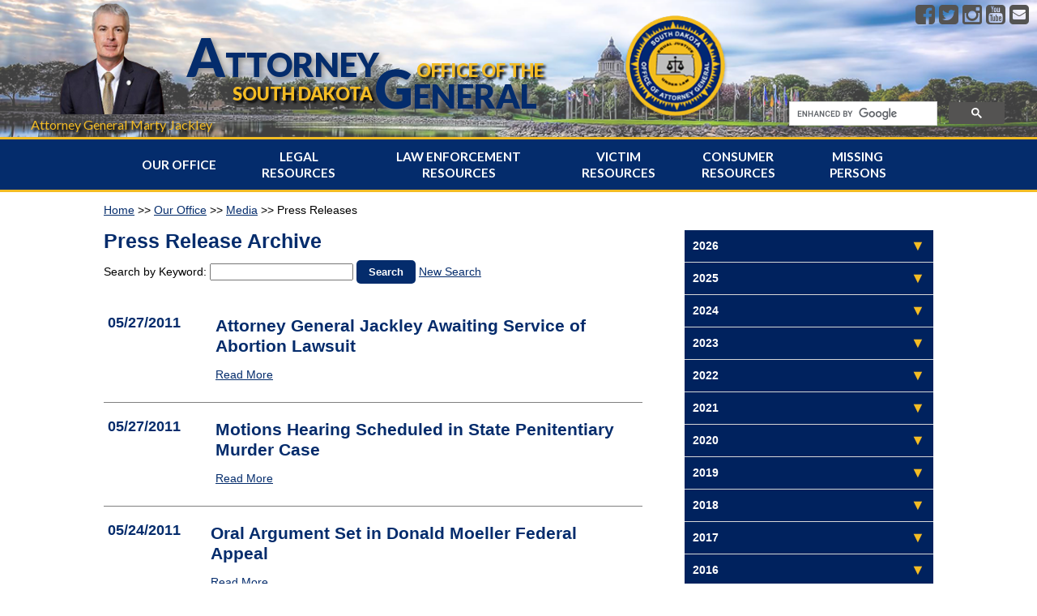

--- FILE ---
content_type: text/html; charset=utf-8
request_url: https://atg.sd.gov/OurOffice/Media/pressreleasearchive.aspx?year=2011&month=5
body_size: 99810
content:

<!DOCTYPE html>
<html lang="en">
<head>
<meta http-equiv="x-ua-compatible" content="IE=edge">

<!--[if IE]>
  <script src="http://html5shiv.googlecode.com/svn/trunk/html5.js"></script>
<![endif]-->

<meta name="viewport" content="width=device-width, initial-scale=1">

<script>
  (function(i,s,o,g,r,a,m){i['GoogleAnalyticsObject']=r;i[r]=i[r]||function(){
  (i[r].q=i[r].q||[]).push(arguments)},i[r].l=1*new Date();a=s.createElement(o),
  m=s.getElementsByTagName(o)[0];a.async=1;a.src=g;m.parentNode.insertBefore(a,m)
  })(window,document,'script','https://www.google-analytics.com/analytics.js','ga');

  ga('create', 'UA-79366862-1', 'auto');
  ga('send', 'pageview');

</script>

<meta http-equiv="pragma" CONTENT="no-cache">
<meta HTTP-equiv="cache-control" CONTENT="no-cache,no-store">

<link rel="icon" type="image/png" href="/img/favicon.png" />
<script src="/inc/scripts/jquery-1.11.3.min.js" type="text/javascript"></script>
<script src="//code.jquery.com/ui/1.11.4/jquery-ui.js"></script>
<script src="/inc/scripts/jquery.mask.min.js" type="text/javascript"></script>
<link rel="stylesheet" href="//code.jquery.com/ui/1.12.1/themes/base/jquery-ui.css">

<script language="javascript">

    if (top.frames.length != 0)
        top.location = self.document.location;

</script>
<meta charset="utf-8" />
    <script>
  (function() {
    var cx = '012382400048732927914:2b3gl3i78k0';
    var gcse = document.createElement('script');
    gcse.type = 'text/javascript';
    gcse.async = true;
    gcse.src = (document.location.protocol == 'https:' ? 'https:' : 'http:') +
        '//cse.google.com/cse.js?cx=' + cx;
    var s = document.getElementsByTagName('script')[0];
    s.parentNode.insertBefore(gcse, s);
  })();
</script>

<!-- BEGIN LivePerson Monitor. --> 
<script type="text/javascript">window.lpTag = window.lpTag || {}, "undefined" == typeof window.lpTag._tagCount ? (window.lpTag = { site: '13646062' || "", section: lpTag.section || "", tagletSection: lpTag.tagletSection || null, autoStart: lpTag.autoStart !== !1, ovr: lpTag.ovr || {}, _v: "1.7.0", _tagCount: 1, protocol: "https:", events: { bind: function (t, e, i) { lpTag.defer(function () { lpTag.events.bind(t, e, i) }, 0) }, trigger: function (t, e, i) { lpTag.defer(function () { lpTag.events.trigger(t, e, i) }, 1) } }, defer: function (t, e) { 0 == e ? (this._defB = this._defB || [], this._defB.push(t)) : 1 == e ? (this._defT = this._defT || [], this._defT.push(t)) : (this._defL = this._defL || [], this._defL.push(t)) }, load: function (t, e, i) { var n = this; setTimeout(function () { n._load(t, e, i) }, 0) }, _load: function (t, e, i) { var n = t; t || (n = this.protocol + "//" + (this.ovr && this.ovr.domain ? this.ovr.domain : "lptag.liveperson.net") + "/tag/tag.js?site=" + this.site); var a = document.createElement("script"); a.setAttribute("charset", e ? e : "UTF-8"), i && a.setAttribute("id", i), a.setAttribute("src", n), document.getElementsByTagName("head").item(0).appendChild(a) }, init: function () { this._timing = this._timing || {}, this._timing.start = (new Date).getTime(); var t = this; window.attachEvent ? window.attachEvent("onload", function () { t._domReady("domReady") }) : (window.addEventListener("DOMContentLoaded", function () { t._domReady("contReady") }, !1), window.addEventListener("load", function () { t._domReady("domReady") }, !1)), "undefined" == typeof window._lptStop && this.load() }, start: function () { this.autoStart = !0 }, _domReady: function (t) { this.isDom || (this.isDom = !0, this.events.trigger("LPT", "DOM_READY", { t: t })), this._timing[t] = (new Date).getTime() }, vars: lpTag.vars || [], dbs: lpTag.dbs || [], ctn: lpTag.ctn || [], sdes: lpTag.sdes || [], ev: lpTag.ev || [] }, lpTag.init()) : window.lpTag._tagCount += 1;</script> 
<!-- END LivePerson Monitor. --> 

<script src="/inc/scripts/modernizr.custom.min.js"></script>
 <link rel="stylesheet" href="https://maxcdn.bootstrapcdn.com/font-awesome/4.5.0/css/font-awesome.min.css"/>  

    <link rel="stylesheet" href="/inc/styles/styles.css" type="text/css" />

<script>
    $(document).ready(function(){
        $('.date').mask('00/00/0000');
        $('.phoneNum').mask('(000) 000-0000');
    });
</script>

<script>
    //Mobile Toggle
    $(document).ready(function () {
        $("#submenu").click(function () {
            $("#submenu,#sidemenu").toggleClass("open");
        });
    });
</script>

<script>
    $(document).ready(function () {
        $('.date').datepicker();
    })
</script>

<script>
    //FAQ Toggle
    $(function () {
        $("#accordion").accordion({ collapsible: true, autoHeight: false, navigation: true, heightStyle: "content" });
    });
  </script>


<style>
    header {
        max-height: 200px;
    }
    header #ag {
        margin-top: 0;
        margin-bottom: 10px;
    }
    header #ag img {
        margin-left: 65px;
    }
    header #ag p {
        margin: 0;
        color: #f4bc24;
        font-size: 1.25em;
        text-shadow: 3px 3px 3px #000;
        width: 300px;
    }
    @media screen and (max-width: 1300px) {
        header #ag img {
            margin-left: 30px;
        }
        header #ag p {
            font-size: 1.15em;
            width: 300px;
        }
    }

    @media screen and (min-width: 768px) and (max-width: 1024px) {
        header #ag {
            margin-bottom: 0;
        }
        header #ag img {
            margin-left: 30px;
        }
        header #ag p {
            display: none;
        }
    }
</style>


    <title>South Dakota Attorney General</title>  

</head>
<body>
    <section id="main">
   <header>
       
       <article id="sm">
           <a href="https://www.facebook.com/SDATG/" class="fa fa-facebook-square" target="_blank"></a> 
           <a href="https://twitter.com/SDAttorneyGen" class="fa fa-twitter-square" target="_blank"></a> 
           <a href="https://www.instagram.com/agjasonravnsborg/" class="fa fa-instagram" target="_blank"></a> 
           <a href="https://www.youtube.com/user/SDAttorneyGeneral" class="fa fa-youtube-square" target="_blank"></a> 
           <a href="/contact.aspx" class="fa fa-envelope-square"></a> 

       </article>
    <article id="livehelp">

		<div id="LP_DIV_1444027343250"></div>
		
			

    </article>
       <article id="ag">
           <img src="/img/atg.png" alt="Attorney General Headshot" />
           <p>Attorney General Marty Jackley</p>
       </article>
       <article id="logo"><a href="/">
            <span class="big att"><span class="letter">A</span>TTORNEY</span>
           <span class="small off">OFFICE OF THE</span>
           <br />
           <span class="small sd">SOUTH DAKOTA</span>
           <span class="big gen"><span class="letter">G</span>ENERAL</span></a>
       </article>
       <article id="seal">
           <img src="/img/seal.png" alt="Attorney General Seal" />
       </article>
       <article id="search"><gcse:search></gcse:search></article>
       <article id="menu" class="dl-trigger"><i class="fa fa-bars"></i><br />MENU</article>
   </header><nav id="dl-menu" class="dl-menuwrapper">

    <ul class="dl-menu">
        <li><a href="#">Our Office</a>
            <ul class="dl-submenu">
                <li><a href="#">Department Links</a>
                    <ul class="dl-submenu">
                        <li><a href="/OurOffice/Departments/appellate.aspx">Appellate</a></li>
                        <li><a href="/OurOffice/Departments/civil.aspx">Civil</a></li>
                        <li><a href="/OurOffice/Departments/criminal.aspx">Criminal</a></li>
                        <li><a target="_blank" href="https://consumer.sd.gov">Consumer Protection</a></li>
                        <li><a href="/OurOffice/Departments/MFCU/default.aspx">Medicaid FANS</a></li>
                        <li><a href="#">Division of Criminal Investigation</a>
                            <ul class="dl-submenu">
                                <li><a href="/LawEnforcement/Training/default.aspx">LET</a></li>
                                <li><a href="/LawEnforcement/Forensics/default.aspx">Forensic Lab</a></li>
                                <li><a href="/OurOffice/Departments/DCI/SAC/default.aspx">SAC</a></li>
                                <li><a href="/LawEnforcement/Identification/default.aspx">ID</a></li>
                                <li><a href="/OurOffice/Departments/DCI/intel.aspx">Intel</a></li>
                                <li><a href="/OurOffice/Departments/DCI/UnresolvedCases.aspx">SD Unresolved Cases</a></li>
                            </ul>
                        </li>
                    </ul>
                </li>
                <li><a href="/OurOffice/employmentopportunities.aspx">Employment Opportunities</a></li>
                <li><a href="/OurOffice/JohnJusticeProgram.aspx">John R Justice Program </a></li>
                <li><a href="/OurOffice/bio.aspx">Attorney General Marty Jackley Biography</a></li>
                <li><a href="/OurOffice/chiefbio.aspx">Chief Deputy Brent Kempema Biography</a></li>
                
                <li><a href="#">Media</a>
                    <ul class="dl-submenu">
                        <li><a href="/OurOffice/Media/pressreleases.aspx">Press Releases</a></li>
                        <li><a href="/OurOffice/Media/Publications/default.aspx">Publications</a></li>
                    </ul>
                </li>
                <li><a href="/OurOffice/OfficialOpinions/default.aspx">Official Opinions</a></li>
                <li><a href="/OurOffice/rfp.aspx">Request for Proposals</a></li>
                <li><a href="https://www.sd.gov/cs?id=criminal_justice_directory" target="_blank">Criminal Justice Directory</a></li>
                <li><a href="/LawEnforcement/technologycontacts.aspx">Technology Contacts</a></li>
                <li><a href="/OurOffice/Departments/DCI/DCIHistory.aspx">DCI History</a></li>
            </ul>
        </li>
        <li><a href="#">Legal Resources</a>
            <ul class="dl-submenu">
                <li><a href="/OurOffice/OfficialOpinions/default.aspx">Official Opinions</a></li>
                <li><a href="/Legal/OpenGovernment/default.aspx">Open Government</a></li>
                <li><a href="/Legal/governmentaccountabilityboard.aspx">Government Accountability Board</a></li>
                <li><a href="/Legal/OpenGovernment/authorityboardcommission.aspx">State Authorities/Boards/Commissions</a></li>
                <li><a href="/legal/DUI247/default.aspx">24/7 Sobriety Program</a></li>
                <li><a href="/Legal/ballotexplanations.aspx">Draft Ballot Explanation</a></li>
                <li><a target="_blank" href="http://sor.sd.gov/">Sex Offender Registry</a></li>
                <li><a target="_blank" href="https://sdsos.gov/general-services/concealed-pistol-permits/cc-default.aspx">Secretary of State Concealed Weapon Information</a></li>
                <li><a target="_blank" href="http://sdlegislature.gov/">Legislative Research Council</a></li>
                <li><a target="_blank" href="http://sdlegislature.gov/Statutes/Codified_Laws/default.aspx">SDCL</a></li>
                <li><a target="_blank" href="http://statebarofsouthdakota.com/">SD State Bar</a></li>
                <li><a target="_blank" href="http://www.justice.gov/usao-sd">US Attorney Office</a></li>
                <li><a href="https://www.sd.gov/cs?id=criminal_justice_directory" target="_blank">Criminal Justice Directory</a></li>
            </ul>
        </li>
        <li><a href="#">Law Enforcement Resources</a>
            <ul class="dl-submenu">
                <li><a href="/LawEnforcement/DrugAssetCivilForfeiture/default.aspx">Drug Asset Civil Forfeiture</a></li>
                <li><a href="/OurOffice/Departments/DCI/home.aspx">Division of Criminal Investigation</a></li>
                <li><a href="https://missingpersons.sd.gov/" target="_blank" rel="noreferrer noopener">Missing Person</a></li>
                <li><a href="/LawEnforcement/Training/calendar.aspx">Law Enforcement Training Calendar</a></li>
                <li><a href="/OurOffice/Departments/DCI/SAC/default.aspx">Statistical Analysis Center (SAC)</a>
                    <ul class="dl-submenu">
                        <li><a href="https://www.sd.gov/cs?id=criminal_justice_directory" target="_blank">Criminal Justice Directory</a></li>
                        <li><a href="https://sdcrime.nibrs.com/CrimePublication/CrimePublicationReports" target="_blank">Crime in South Dakota publications</a></li>
                        <li><a href="/OurOffice/Departments/DCI/SAC/PoliceManagementStudy.aspx">Police Management Study publications</a></li>
                        <li><a href="/OurOffice/Departments/DCI/SAC/SheriffManagementStudy.aspx">Sheriff Management Study publications</a></li>
                        <li><a href="https://sdcrime.nibrs.com/Home/Index" target="_blank">NIBRS</a></li>
                        <li><a href="/OurOffice/Departments/DCI/SAC/MurderedIndigenousPersons.aspx">Murdered Indigenous Persons on Indian Country</a></li>
                    </ul>
                </li>
                <li><a href="/LawEnforcement/Training/default.aspx">Law Enforcement Training</a></li>
                <li><a href="/LawEnforcement/Training/schoolsentinel.aspx">School Sentinel Training</a></li>
                <li><a href="/LawEnforcement/Training/Certification/911telecommunicator.aspx">Telecommunicator Training</a></li>
                <li><a href="/LawEnforcement/Forensics/default.aspx">Forensic Lab</a></li>
                <li><a href="/LawEnforcement/Identification/backgroundcheckrequirements.aspx">Fingerprint Background Checks</a></li>
                <li><a href="/LawEnforcement/Identification/default.aspx">Identification Section</a>
                    <ul class="dl-submenu">
                        <li><a href="/LawEnforcement/Identification/backgroundcheckrequirements.aspx">Background Checks</a></li>
                    </ul>
                </li>
                <li><a href="/LawEnforcement/training/commission.aspx">Law Enforcement Standards and Training Commission</a></li>
                <li><a target="_blank" href="https://sdsos.gov/general-services/concealed-pistol-permits/cc-default.aspx">Secretary of State Concealed Weapon Information</a></li>
                <li><a href="/LawEnforcement/technologycontacts.aspx">Technology Contacts</a></li>
                <li><a href="/LawEnforcement/heroeswellnessgrant.aspx ">Heroes Wellness Grant</a></li>
                <li><a target="_blank" href="http://sor.sd.gov/">Sex Offender Registry</a></li>
                <li><a target="_blank" href="https://atglaserfiche.sd.gov/Forms/HumanTraffickingReporting">Human Trafficking Reporting Form</a></li>
            </ul>
        </li>
        <li><a href="#">Victim Resources</a>
            <ul class="dl-submenu">
                <li><a href="/victim/crimevictimservices/default.aspx">Crime Victim Services</a></li>
                <li><a href="/victim/MDT/default.aspx">Interagency Multidisciplinary Teams</a></li>
                <li><a href="/LawEnforcement/missingpersons/default.aspx">Missing Persons</a></li>
                <li><a href="/victim/marsyslaw.aspx">Marsy's Law</a></li>
                <li><a href="/victim/savin/default.aspx">SAVIN</a></li>
                <li><a href="/victim/seniors/default.aspx">Senior Citizens Resources</a></li>
                <li><a target="_blank" href="https://dps.sd.gov/victims-services/crime-victims-compensation">Victim Compensation Link</a></li>
                <li><a target="_blank" href="http://sdlegislature.gov/Statutes/Codified_Laws/DisplayStatute.aspx?Statute=23A-28C&Type=Statute">Victim Bill of Rights</a></li>
                <li><a href="https://www.sd.gov/cs?id=criminal_justice_directory" target="_blank">Criminal Justice Directory</a></li>
                <li><a href="/OurOffice/Departments/DCI/UnresolvedCases.aspx">SD Unresolved Cases</a></li>
            </ul>
        </li>
        <li><a href="#">Consumer Resources</a>
            <ul class="dl-submenu">
                <li><a target="_blank" href="https://consumer.sd.gov">Consumer Protection</a>
                    <ul class="dl-submenu">
                        <li><a target="_blank" href="https://consumer.sd.gov/complaintform.aspx">Consumer Complaint Form</a></li>
                    </ul>
                </li>
                <li><a href="/OurOffice/Departments/MFCU/default.aspx">Medicaid FANS</a>
                    <ul class="dl-submenu">
                        <li><a href="/OurOffice/Departments/MFCU/complaintform.aspx">Complaint Form</a></li>
                    </ul>
                </li>
                <li><a target="_blank" href="https://consumer.sd.gov/resources.aspx">Senior Citizens Resources</a>
                    <ul class="dl-submenu">
                        <li><a target="_blank" href="https://consumer.sd.gov/docs/SeniorHandbook.pdf">Senior Handbook</a></li>
                    </ul>
                </li>
                <li><a target="_blank" href="#">Insurance Fraud Prevention Unit</a>
                    <ul class="dl-submenu">
                        <li><a target="_blank" href="https://atglaserfiche.sd.gov/Forms/SuspectedFraudulentClaimReport">Suspected Fraudulent Claim Report</a></li>
                        <li><a target="_blank" href="https://atglaserfiche.sd.gov/Forms/InsuranceFraudComplaint">Insurance Fraud Consumer Complaint Form</a></li>
                    </ul>
                </li>
            </ul>
        </li>
        
        <li><a href="#">Missing Persons</a>
            <ul class="dl-submenu">
                <li><a href="https://missingpersons.sd.gov/" target="_blank" rel="noreferrer noopener">Missing Person Website</a></li>
                <li><a href="https://atglaserfiche.sd.gov/Forms/MMIPReporting" target="_blank" rel="noreferrer noopener">MMIP Reporting</a></li>
            </ul>
        </li>

    </ul>
</nav>

        <section id="content">
           <div id="breadcrumb"><a href="/">Home</a> >> <a href="/OurOffice/">Our Office</a> >> <a href="/OurOffice/Media/default.aspx">Media</a> >> Press Releases</div>
            <article class="cke_focus" id="maincontent" style="position: relative;" >
                
                <div id="sidemenu" style="position: relative;" >
                    <span id="lbl_Archive"><ul><li class='y2026'><a href='pressreleasearchive.aspx?year=2026'>2026</a><ul><li class='y2026'><a href='pressreleasearchive.aspx?year=2026&month=2'>February</a></li><li class='y2026'><a href='pressreleasearchive.aspx?year=2026&month=1'>January</a></li></ul></li><li class='y2025'><a href='pressreleasearchive.aspx?year=2025'>2025</a><ul><li class='y2025'><a href='pressreleasearchive.aspx?year=2025&month=12'>December</a></li><li class='y2025'><a href='pressreleasearchive.aspx?year=2025&month=11'>November</a></li><li class='y2025'><a href='pressreleasearchive.aspx?year=2025&month=10'>October</a></li><li class='y2025'><a href='pressreleasearchive.aspx?year=2025&month=9'>September</a></li><li class='y2025'><a href='pressreleasearchive.aspx?year=2025&month=8'>August</a></li><li class='y2025'><a href='pressreleasearchive.aspx?year=2025&month=7'>July</a></li><li class='y2025'><a href='pressreleasearchive.aspx?year=2025&month=6'>June</a></li><li class='y2025'><a href='pressreleasearchive.aspx?year=2025&month=5'>May</a></li><li class='y2025'><a href='pressreleasearchive.aspx?year=2025&month=4'>April</a></li><li class='y2025'><a href='pressreleasearchive.aspx?year=2025&month=3'>March</a></li><li class='y2025'><a href='pressreleasearchive.aspx?year=2025&month=2'>February</a></li><li class='y2025'><a href='pressreleasearchive.aspx?year=2025&month=1'>January</a></li></ul></li><li class='y2024'><a href='pressreleasearchive.aspx?year=2024'>2024</a><ul><li class='y2024'><a href='pressreleasearchive.aspx?year=2024&month=12'>December</a></li><li class='y2024'><a href='pressreleasearchive.aspx?year=2024&month=11'>November</a></li><li class='y2024'><a href='pressreleasearchive.aspx?year=2024&month=10'>October</a></li><li class='y2024'><a href='pressreleasearchive.aspx?year=2024&month=9'>September</a></li><li class='y2024'><a href='pressreleasearchive.aspx?year=2024&month=8'>August</a></li><li class='y2024'><a href='pressreleasearchive.aspx?year=2024&month=7'>July</a></li><li class='y2024'><a href='pressreleasearchive.aspx?year=2024&month=6'>June</a></li><li class='y2024'><a href='pressreleasearchive.aspx?year=2024&month=5'>May</a></li><li class='y2024'><a href='pressreleasearchive.aspx?year=2024&month=4'>April</a></li><li class='y2024'><a href='pressreleasearchive.aspx?year=2024&month=3'>March</a></li><li class='y2024'><a href='pressreleasearchive.aspx?year=2024&month=2'>February</a></li><li class='y2024'><a href='pressreleasearchive.aspx?year=2024&month=1'>January</a></li></ul></li><li class='y2023'><a href='pressreleasearchive.aspx?year=2023'>2023</a><ul><li class='y2023'><a href='pressreleasearchive.aspx?year=2023&month=12'>December</a></li><li class='y2023'><a href='pressreleasearchive.aspx?year=2023&month=11'>November</a></li><li class='y2023'><a href='pressreleasearchive.aspx?year=2023&month=10'>October</a></li><li class='y2023'><a href='pressreleasearchive.aspx?year=2023&month=9'>September</a></li><li class='y2023'><a href='pressreleasearchive.aspx?year=2023&month=8'>August</a></li><li class='y2023'><a href='pressreleasearchive.aspx?year=2023&month=7'>July</a></li><li class='y2023'><a href='pressreleasearchive.aspx?year=2023&month=6'>June</a></li><li class='y2023'><a href='pressreleasearchive.aspx?year=2023&month=5'>May</a></li><li class='y2023'><a href='pressreleasearchive.aspx?year=2023&month=4'>April</a></li><li class='y2023'><a href='pressreleasearchive.aspx?year=2023&month=3'>March</a></li><li class='y2023'><a href='pressreleasearchive.aspx?year=2023&month=2'>February</a></li><li class='y2023'><a href='pressreleasearchive.aspx?year=2023&month=1'>January</a></li></ul></li><li class='y2022'><a href='pressreleasearchive.aspx?year=2022'>2022</a><ul><li class='y2022'><a href='pressreleasearchive.aspx?year=2022&month=12'>December</a></li><li class='y2022'><a href='pressreleasearchive.aspx?year=2022&month=11'>November</a></li><li class='y2022'><a href='pressreleasearchive.aspx?year=2022&month=10'>October</a></li><li class='y2022'><a href='pressreleasearchive.aspx?year=2022&month=9'>September</a></li><li class='y2022'><a href='pressreleasearchive.aspx?year=2022&month=8'>August</a></li><li class='y2022'><a href='pressreleasearchive.aspx?year=2022&month=7'>July</a></li><li class='y2022'><a href='pressreleasearchive.aspx?year=2022&month=6'>June</a></li><li class='y2022'><a href='pressreleasearchive.aspx?year=2022&month=5'>May</a></li><li class='y2022'><a href='pressreleasearchive.aspx?year=2022&month=4'>April</a></li><li class='y2022'><a href='pressreleasearchive.aspx?year=2022&month=3'>March</a></li><li class='y2022'><a href='pressreleasearchive.aspx?year=2022&month=2'>February</a></li><li class='y2022'><a href='pressreleasearchive.aspx?year=2022&month=1'>January</a></li></ul></li><li class='y2021'><a href='pressreleasearchive.aspx?year=2021'>2021</a><ul><li class='y2021'><a href='pressreleasearchive.aspx?year=2021&month=12'>December</a></li><li class='y2021'><a href='pressreleasearchive.aspx?year=2021&month=11'>November</a></li><li class='y2021'><a href='pressreleasearchive.aspx?year=2021&month=10'>October</a></li><li class='y2021'><a href='pressreleasearchive.aspx?year=2021&month=9'>September</a></li><li class='y2021'><a href='pressreleasearchive.aspx?year=2021&month=8'>August</a></li><li class='y2021'><a href='pressreleasearchive.aspx?year=2021&month=7'>July</a></li><li class='y2021'><a href='pressreleasearchive.aspx?year=2021&month=6'>June</a></li><li class='y2021'><a href='pressreleasearchive.aspx?year=2021&month=5'>May</a></li><li class='y2021'><a href='pressreleasearchive.aspx?year=2021&month=4'>April</a></li><li class='y2021'><a href='pressreleasearchive.aspx?year=2021&month=3'>March</a></li><li class='y2021'><a href='pressreleasearchive.aspx?year=2021&month=2'>February</a></li><li class='y2021'><a href='pressreleasearchive.aspx?year=2021&month=1'>January</a></li></ul></li><li class='y2020'><a href='pressreleasearchive.aspx?year=2020'>2020</a><ul><li class='y2020'><a href='pressreleasearchive.aspx?year=2020&month=12'>December</a></li><li class='y2020'><a href='pressreleasearchive.aspx?year=2020&month=11'>November</a></li><li class='y2020'><a href='pressreleasearchive.aspx?year=2020&month=10'>October</a></li><li class='y2020'><a href='pressreleasearchive.aspx?year=2020&month=9'>September</a></li><li class='y2020'><a href='pressreleasearchive.aspx?year=2020&month=8'>August</a></li><li class='y2020'><a href='pressreleasearchive.aspx?year=2020&month=7'>July</a></li><li class='y2020'><a href='pressreleasearchive.aspx?year=2020&month=6'>June</a></li><li class='y2020'><a href='pressreleasearchive.aspx?year=2020&month=5'>May</a></li><li class='y2020'><a href='pressreleasearchive.aspx?year=2020&month=4'>April</a></li><li class='y2020'><a href='pressreleasearchive.aspx?year=2020&month=3'>March</a></li><li class='y2020'><a href='pressreleasearchive.aspx?year=2020&month=2'>February</a></li><li class='y2020'><a href='pressreleasearchive.aspx?year=2020&month=1'>January</a></li></ul></li><li class='y2019'><a href='pressreleasearchive.aspx?year=2019'>2019</a><ul><li class='y2019'><a href='pressreleasearchive.aspx?year=2019&month=12'>December</a></li><li class='y2019'><a href='pressreleasearchive.aspx?year=2019&month=11'>November</a></li><li class='y2019'><a href='pressreleasearchive.aspx?year=2019&month=10'>October</a></li><li class='y2019'><a href='pressreleasearchive.aspx?year=2019&month=9'>September</a></li><li class='y2019'><a href='pressreleasearchive.aspx?year=2019&month=8'>August</a></li><li class='y2019'><a href='pressreleasearchive.aspx?year=2019&month=7'>July</a></li><li class='y2019'><a href='pressreleasearchive.aspx?year=2019&month=6'>June</a></li><li class='y2019'><a href='pressreleasearchive.aspx?year=2019&month=5'>May</a></li><li class='y2019'><a href='pressreleasearchive.aspx?year=2019&month=4'>April</a></li><li class='y2019'><a href='pressreleasearchive.aspx?year=2019&month=3'>March</a></li><li class='y2019'><a href='pressreleasearchive.aspx?year=2019&month=2'>February</a></li><li class='y2019'><a href='pressreleasearchive.aspx?year=2019&month=1'>January</a></li></ul></li><li class='y2018'><a href='pressreleasearchive.aspx?year=2018'>2018</a><ul><li class='y2018'><a href='pressreleasearchive.aspx?year=2018&month=12'>December</a></li><li class='y2018'><a href='pressreleasearchive.aspx?year=2018&month=11'>November</a></li><li class='y2018'><a href='pressreleasearchive.aspx?year=2018&month=10'>October</a></li><li class='y2018'><a href='pressreleasearchive.aspx?year=2018&month=9'>September</a></li><li class='y2018'><a href='pressreleasearchive.aspx?year=2018&month=8'>August</a></li><li class='y2018'><a href='pressreleasearchive.aspx?year=2018&month=7'>July</a></li><li class='y2018'><a href='pressreleasearchive.aspx?year=2018&month=6'>June</a></li><li class='y2018'><a href='pressreleasearchive.aspx?year=2018&month=5'>May</a></li><li class='y2018'><a href='pressreleasearchive.aspx?year=2018&month=4'>April</a></li><li class='y2018'><a href='pressreleasearchive.aspx?year=2018&month=3'>March</a></li><li class='y2018'><a href='pressreleasearchive.aspx?year=2018&month=2'>February</a></li><li class='y2018'><a href='pressreleasearchive.aspx?year=2018&month=1'>January</a></li></ul></li><li class='y2017'><a href='pressreleasearchive.aspx?year=2017'>2017</a><ul><li class='y2017'><a href='pressreleasearchive.aspx?year=2017&month=12'>December</a></li><li class='y2017'><a href='pressreleasearchive.aspx?year=2017&month=11'>November</a></li><li class='y2017'><a href='pressreleasearchive.aspx?year=2017&month=10'>October</a></li><li class='y2017'><a href='pressreleasearchive.aspx?year=2017&month=9'>September</a></li><li class='y2017'><a href='pressreleasearchive.aspx?year=2017&month=8'>August</a></li><li class='y2017'><a href='pressreleasearchive.aspx?year=2017&month=7'>July</a></li><li class='y2017'><a href='pressreleasearchive.aspx?year=2017&month=6'>June</a></li><li class='y2017'><a href='pressreleasearchive.aspx?year=2017&month=5'>May</a></li><li class='y2017'><a href='pressreleasearchive.aspx?year=2017&month=4'>April</a></li><li class='y2017'><a href='pressreleasearchive.aspx?year=2017&month=3'>March</a></li><li class='y2017'><a href='pressreleasearchive.aspx?year=2017&month=2'>February</a></li><li class='y2017'><a href='pressreleasearchive.aspx?year=2017&month=1'>January</a></li></ul></li><li class='y2016'><a href='pressreleasearchive.aspx?year=2016'>2016</a><ul><li class='y2016'><a href='pressreleasearchive.aspx?year=2016&month=12'>December</a></li><li class='y2016'><a href='pressreleasearchive.aspx?year=2016&month=11'>November</a></li><li class='y2016'><a href='pressreleasearchive.aspx?year=2016&month=10'>October</a></li><li class='y2016'><a href='pressreleasearchive.aspx?year=2016&month=9'>September</a></li><li class='y2016'><a href='pressreleasearchive.aspx?year=2016&month=8'>August</a></li><li class='y2016'><a href='pressreleasearchive.aspx?year=2016&month=7'>July</a></li><li class='y2016'><a href='pressreleasearchive.aspx?year=2016&month=6'>June</a></li><li class='y2016'><a href='pressreleasearchive.aspx?year=2016&month=5'>May</a></li><li class='y2016'><a href='pressreleasearchive.aspx?year=2016&month=4'>April</a></li><li class='y2016'><a href='pressreleasearchive.aspx?year=2016&month=3'>March</a></li><li class='y2016'><a href='pressreleasearchive.aspx?year=2016&month=2'>February</a></li><li class='y2016'><a href='pressreleasearchive.aspx?year=2016&month=1'>January</a></li></ul></li><li class='y2015'><a href='pressreleasearchive.aspx?year=2015'>2015</a><ul><li class='y2015'><a href='pressreleasearchive.aspx?year=2015&month=12'>December</a></li><li class='y2015'><a href='pressreleasearchive.aspx?year=2015&month=11'>November</a></li><li class='y2015'><a href='pressreleasearchive.aspx?year=2015&month=10'>October</a></li><li class='y2015'><a href='pressreleasearchive.aspx?year=2015&month=9'>September</a></li><li class='y2015'><a href='pressreleasearchive.aspx?year=2015&month=8'>August</a></li><li class='y2015'><a href='pressreleasearchive.aspx?year=2015&month=7'>July</a></li><li class='y2015'><a href='pressreleasearchive.aspx?year=2015&month=6'>June</a></li><li class='y2015'><a href='pressreleasearchive.aspx?year=2015&month=5'>May</a></li><li class='y2015'><a href='pressreleasearchive.aspx?year=2015&month=4'>April</a></li><li class='y2015'><a href='pressreleasearchive.aspx?year=2015&month=3'>March</a></li><li class='y2015'><a href='pressreleasearchive.aspx?year=2015&month=2'>February</a></li><li class='y2015'><a href='pressreleasearchive.aspx?year=2015&month=1'>January</a></li></ul></li><li class='y2014'><a href='pressreleasearchive.aspx?year=2014'>2014</a><ul><li class='y2014'><a href='pressreleasearchive.aspx?year=2014&month=12'>December</a></li><li class='y2014'><a href='pressreleasearchive.aspx?year=2014&month=11'>November</a></li><li class='y2014'><a href='pressreleasearchive.aspx?year=2014&month=10'>October</a></li><li class='y2014'><a href='pressreleasearchive.aspx?year=2014&month=9'>September</a></li><li class='y2014'><a href='pressreleasearchive.aspx?year=2014&month=8'>August</a></li><li class='y2014'><a href='pressreleasearchive.aspx?year=2014&month=7'>July</a></li><li class='y2014'><a href='pressreleasearchive.aspx?year=2014&month=6'>June</a></li><li class='y2014'><a href='pressreleasearchive.aspx?year=2014&month=5'>May</a></li><li class='y2014'><a href='pressreleasearchive.aspx?year=2014&month=4'>April</a></li><li class='y2014'><a href='pressreleasearchive.aspx?year=2014&month=3'>March</a></li><li class='y2014'><a href='pressreleasearchive.aspx?year=2014&month=2'>February</a></li><li class='y2014'><a href='pressreleasearchive.aspx?year=2014&month=1'>January</a></li></ul></li><li class='y2013'><a href='pressreleasearchive.aspx?year=2013'>2013</a><ul><li class='y2013'><a href='pressreleasearchive.aspx?year=2013&month=12'>December</a></li><li class='y2013'><a href='pressreleasearchive.aspx?year=2013&month=11'>November</a></li><li class='y2013'><a href='pressreleasearchive.aspx?year=2013&month=10'>October</a></li><li class='y2013'><a href='pressreleasearchive.aspx?year=2013&month=9'>September</a></li><li class='y2013'><a href='pressreleasearchive.aspx?year=2013&month=8'>August</a></li><li class='y2013'><a href='pressreleasearchive.aspx?year=2013&month=7'>July</a></li><li class='y2013'><a href='pressreleasearchive.aspx?year=2013&month=6'>June</a></li><li class='y2013'><a href='pressreleasearchive.aspx?year=2013&month=5'>May</a></li><li class='y2013'><a href='pressreleasearchive.aspx?year=2013&month=4'>April</a></li><li class='y2013'><a href='pressreleasearchive.aspx?year=2013&month=3'>March</a></li><li class='y2013'><a href='pressreleasearchive.aspx?year=2013&month=2'>February</a></li><li class='y2013'><a href='pressreleasearchive.aspx?year=2013&month=1'>January</a></li></ul></li><li class='y2012'><a href='pressreleasearchive.aspx?year=2012'>2012</a><ul><li class='y2012'><a href='pressreleasearchive.aspx?year=2012&month=12'>December</a></li><li class='y2012'><a href='pressreleasearchive.aspx?year=2012&month=11'>November</a></li><li class='y2012'><a href='pressreleasearchive.aspx?year=2012&month=10'>October</a></li><li class='y2012'><a href='pressreleasearchive.aspx?year=2012&month=9'>September</a></li><li class='y2012'><a href='pressreleasearchive.aspx?year=2012&month=8'>August</a></li><li class='y2012'><a href='pressreleasearchive.aspx?year=2012&month=7'>July</a></li><li class='y2012'><a href='pressreleasearchive.aspx?year=2012&month=6'>June</a></li><li class='y2012'><a href='pressreleasearchive.aspx?year=2012&month=5'>May</a></li><li class='y2012'><a href='pressreleasearchive.aspx?year=2012&month=4'>April</a></li><li class='y2012'><a href='pressreleasearchive.aspx?year=2012&month=3'>March</a></li><li class='y2012'><a href='pressreleasearchive.aspx?year=2012&month=2'>February</a></li><li class='y2012'><a href='pressreleasearchive.aspx?year=2012&month=1'>January</a></li></ul></li><li class='y2011'><a href='pressreleasearchive.aspx?year=2011'>2011</a><ul><li class='y2011'><a href='pressreleasearchive.aspx?year=2011&month=12'>December</a></li><li class='y2011'><a href='pressreleasearchive.aspx?year=2011&month=11'>November</a></li><li class='y2011'><a href='pressreleasearchive.aspx?year=2011&month=10'>October</a></li><li class='y2011'><a href='pressreleasearchive.aspx?year=2011&month=9'>September</a></li><li class='y2011'><a href='pressreleasearchive.aspx?year=2011&month=8'>August</a></li><li class='y2011'><a href='pressreleasearchive.aspx?year=2011&month=7'>July</a></li><li class='y2011'><a href='pressreleasearchive.aspx?year=2011&month=6'>June</a></li><li class='y2011'><a href='pressreleasearchive.aspx?year=2011&month=5'>May</a></li><li class='y2011'><a href='pressreleasearchive.aspx?year=2011&month=4'>April</a></li><li class='y2011'><a href='pressreleasearchive.aspx?year=2011&month=3'>March</a></li><li class='y2011'><a href='pressreleasearchive.aspx?year=2011&month=2'>February</a></li><li class='y2011'><a href='pressreleasearchive.aspx?year=2011&month=1'>January</a></li></ul></li><li class='y2010'><a href='pressreleasearchive.aspx?year=2010'>2010</a><ul><li class='y2010'><a href='pressreleasearchive.aspx?year=2010&month=12'>December</a></li><li class='y2010'><a href='pressreleasearchive.aspx?year=2010&month=11'>November</a></li><li class='y2010'><a href='pressreleasearchive.aspx?year=2010&month=10'>October</a></li><li class='y2010'><a href='pressreleasearchive.aspx?year=2010&month=9'>September</a></li><li class='y2010'><a href='pressreleasearchive.aspx?year=2010&month=8'>August</a></li><li class='y2010'><a href='pressreleasearchive.aspx?year=2010&month=7'>July</a></li><li class='y2010'><a href='pressreleasearchive.aspx?year=2010&month=6'>June</a></li><li class='y2010'><a href='pressreleasearchive.aspx?year=2010&month=5'>May</a></li><li class='y2010'><a href='pressreleasearchive.aspx?year=2010&month=4'>April</a></li><li class='y2010'><a href='pressreleasearchive.aspx?year=2010&month=3'>March</a></li><li class='y2010'><a href='pressreleasearchive.aspx?year=2010&month=2'>February</a></li><li class='y2010'><a href='pressreleasearchive.aspx?year=2010&month=1'>January</a></li></ul></li><li class='y2009'><a href='pressreleasearchive.aspx?year=2009'>2009</a><ul><li class='y2009'><a href='pressreleasearchive.aspx?year=2009&month=12'>December</a></li><li class='y2009'><a href='pressreleasearchive.aspx?year=2009&month=11'>November</a></li><li class='y2009'><a href='pressreleasearchive.aspx?year=2009&month=10'>October</a></li><li class='y2009'><a href='pressreleasearchive.aspx?year=2009&month=9'>September</a></li><li class='y2009'><a href='pressreleasearchive.aspx?year=2009&month=8'>August</a></li><li class='y2009'><a href='pressreleasearchive.aspx?year=2009&month=7'>July</a></li><li class='y2009'><a href='pressreleasearchive.aspx?year=2009&month=6'>June</a></li><li class='y2009'><a href='pressreleasearchive.aspx?year=2009&month=5'>May</a></li><li class='y2009'><a href='pressreleasearchive.aspx?year=2009&month=4'>April</a></li><li class='y2009'><a href='pressreleasearchive.aspx?year=2009&month=3'>March</a></li><li class='y2009'><a href='pressreleasearchive.aspx?year=2009&month=2'>February</a></li><li class='y2009'><a href='pressreleasearchive.aspx?year=2009&month=1'>January</a></li></ul></li><li class='y2008'><a href='pressreleasearchive.aspx?year=2008'>2008</a><ul><li class='y2008'><a href='pressreleasearchive.aspx?year=2008&month=12'>December</a></li><li class='y2008'><a href='pressreleasearchive.aspx?year=2008&month=11'>November</a></li><li class='y2008'><a href='pressreleasearchive.aspx?year=2008&month=10'>October</a></li><li class='y2008'><a href='pressreleasearchive.aspx?year=2008&month=9'>September</a></li><li class='y2008'><a href='pressreleasearchive.aspx?year=2008&month=8'>August</a></li><li class='y2008'><a href='pressreleasearchive.aspx?year=2008&month=7'>July</a></li><li class='y2008'><a href='pressreleasearchive.aspx?year=2008&month=6'>June</a></li><li class='y2008'><a href='pressreleasearchive.aspx?year=2008&month=5'>May</a></li><li class='y2008'><a href='pressreleasearchive.aspx?year=2008&month=4'>April</a></li><li class='y2008'><a href='pressreleasearchive.aspx?year=2008&month=3'>March</a></li><li class='y2008'><a href='pressreleasearchive.aspx?year=2008&month=2'>February</a></li><li class='y2008'><a href='pressreleasearchive.aspx?year=2008&month=1'>January</a></li></ul></li><li class='y2007'><a href='pressreleasearchive.aspx?year=2007'>2007</a><ul><li class='y2007'><a href='pressreleasearchive.aspx?year=2007&month=12'>December</a></li><li class='y2007'><a href='pressreleasearchive.aspx?year=2007&month=11'>November</a></li><li class='y2007'><a href='pressreleasearchive.aspx?year=2007&month=10'>October</a></li><li class='y2007'><a href='pressreleasearchive.aspx?year=2007&month=9'>September</a></li><li class='y2007'><a href='pressreleasearchive.aspx?year=2007&month=8'>August</a></li><li class='y2007'><a href='pressreleasearchive.aspx?year=2007&month=7'>July</a></li><li class='y2007'><a href='pressreleasearchive.aspx?year=2007&month=6'>June</a></li><li class='y2007'><a href='pressreleasearchive.aspx?year=2007&month=5'>May</a></li><li class='y2007'><a href='pressreleasearchive.aspx?year=2007&month=4'>April</a></li><li class='y2007'><a href='pressreleasearchive.aspx?year=2007&month=3'>March</a></li><li class='y2007'><a href='pressreleasearchive.aspx?year=2007&month=2'>February</a></li><li class='y2007'><a href='pressreleasearchive.aspx?year=2007&month=1'>January</a></li></ul></li><li class='y2006'><a href='pressreleasearchive.aspx?year=2006'>2006</a><ul><li class='y2006'><a href='pressreleasearchive.aspx?year=2006&month=12'>December</a></li><li class='y2006'><a href='pressreleasearchive.aspx?year=2006&month=11'>November</a></li><li class='y2006'><a href='pressreleasearchive.aspx?year=2006&month=10'>October</a></li><li class='y2006'><a href='pressreleasearchive.aspx?year=2006&month=9'>September</a></li><li class='y2006'><a href='pressreleasearchive.aspx?year=2006&month=8'>August</a></li><li class='y2006'><a href='pressreleasearchive.aspx?year=2006&month=7'>July</a></li><li class='y2006'><a href='pressreleasearchive.aspx?year=2006&month=6'>June</a></li><li class='y2006'><a href='pressreleasearchive.aspx?year=2006&month=5'>May</a></li><li class='y2006'><a href='pressreleasearchive.aspx?year=2006&month=4'>April</a></li><li class='y2006'><a href='pressreleasearchive.aspx?year=2006&month=3'>March</a></li><li class='y2006'><a href='pressreleasearchive.aspx?year=2006&month=2'>February</a></li><li class='y2006'><a href='pressreleasearchive.aspx?year=2006&month=1'>January</a></li></ul></li><li class='y2005'><a href='pressreleasearchive.aspx?year=2005'>2005</a><ul><li class='y2005'><a href='pressreleasearchive.aspx?year=2005&month=12'>December</a></li><li class='y2005'><a href='pressreleasearchive.aspx?year=2005&month=11'>November</a></li><li class='y2005'><a href='pressreleasearchive.aspx?year=2005&month=10'>October</a></li><li class='y2005'><a href='pressreleasearchive.aspx?year=2005&month=9'>September</a></li><li class='y2005'><a href='pressreleasearchive.aspx?year=2005&month=8'>August</a></li><li class='y2005'><a href='pressreleasearchive.aspx?year=2005&month=7'>July</a></li><li class='y2005'><a href='pressreleasearchive.aspx?year=2005&month=6'>June</a></li><li class='y2005'><a href='pressreleasearchive.aspx?year=2005&month=5'>May</a></li><li class='y2005'><a href='pressreleasearchive.aspx?year=2005&month=4'>April</a></li><li class='y2005'><a href='pressreleasearchive.aspx?year=2005&month=3'>March</a></li><li class='y2005'><a href='pressreleasearchive.aspx?year=2005&month=2'>February</a></li><li class='y2005'><a href='pressreleasearchive.aspx?year=2005&month=1'>January</a></li></ul></li><li class='y2004'><a href='pressreleasearchive.aspx?year=2004'>2004</a><ul><li class='y2004'><a href='pressreleasearchive.aspx?year=2004&month=12'>December</a></li><li class='y2004'><a href='pressreleasearchive.aspx?year=2004&month=11'>November</a></li><li class='y2004'><a href='pressreleasearchive.aspx?year=2004&month=10'>October</a></li><li class='y2004'><a href='pressreleasearchive.aspx?year=2004&month=9'>September</a></li><li class='y2004'><a href='pressreleasearchive.aspx?year=2004&month=8'>August</a></li><li class='y2004'><a href='pressreleasearchive.aspx?year=2004&month=7'>July</a></li><li class='y2004'><a href='pressreleasearchive.aspx?year=2004&month=6'>June</a></li><li class='y2004'><a href='pressreleasearchive.aspx?year=2004&month=5'>May</a></li><li class='y2004'><a href='pressreleasearchive.aspx?year=2004&month=4'>April</a></li><li class='y2004'><a href='pressreleasearchive.aspx?year=2004&month=3'>March</a></li><li class='y2004'><a href='pressreleasearchive.aspx?year=2004&month=2'>February</a></li><li class='y2004'><a href='pressreleasearchive.aspx?year=2004&month=1'>January</a></li></ul></li><li class='y2003'><a href='pressreleasearchive.aspx?year=2003'>2003</a><ul><li class='y2003'><a href='pressreleasearchive.aspx?year=2003&month=12'>December</a></li><li class='y2003'><a href='pressreleasearchive.aspx?year=2003&month=11'>November</a></li><li class='y2003'><a href='pressreleasearchive.aspx?year=2003&month=10'>October</a></li><li class='y2003'><a href='pressreleasearchive.aspx?year=2003&month=9'>September</a></li><li class='y2003'><a href='pressreleasearchive.aspx?year=2003&month=8'>August</a></li><li class='y2003'><a href='pressreleasearchive.aspx?year=2003&month=7'>July</a></li><li class='y2003'><a href='pressreleasearchive.aspx?year=2003&month=6'>June</a></li><li class='y2003'><a href='pressreleasearchive.aspx?year=2003&month=5'>May</a></li><li class='y2003'><a href='pressreleasearchive.aspx?year=2003&month=4'>April</a></li><li class='y2003'><a href='pressreleasearchive.aspx?year=2003&month=3'>March</a></li><li class='y2003'><a href='pressreleasearchive.aspx?year=2003&month=2'>February</a></li><li class='y2003'><a href='pressreleasearchive.aspx?year=2003&month=1'>January</a></li></ul></li><li class='y2002'><a href='pressreleasearchive.aspx?year=2002'>2002</a><ul><li class='y2002'><a href='pressreleasearchive.aspx?year=2002&month=12'>December</a></li><li class='y2002'><a href='pressreleasearchive.aspx?year=2002&month=11'>November</a></li><li class='y2002'><a href='pressreleasearchive.aspx?year=2002&month=10'>October</a></li><li class='y2002'><a href='pressreleasearchive.aspx?year=2002&month=9'>September</a></li><li class='y2002'><a href='pressreleasearchive.aspx?year=2002&month=8'>August</a></li><li class='y2002'><a href='pressreleasearchive.aspx?year=2002&month=7'>July</a></li><li class='y2002'><a href='pressreleasearchive.aspx?year=2002&month=6'>June</a></li><li class='y2002'><a href='pressreleasearchive.aspx?year=2002&month=5'>May</a></li><li class='y2002'><a href='pressreleasearchive.aspx?year=2002&month=4'>April</a></li><li class='y2002'><a href='pressreleasearchive.aspx?year=2002&month=3'>March</a></li><li class='y2002'><a href='pressreleasearchive.aspx?year=2002&month=2'>February</a></li><li class='y2002'><a href='pressreleasearchive.aspx?year=2002&month=1'>January</a></li></ul></li><li class='y2001'><a href='pressreleasearchive.aspx?year=2001'>2001</a><ul><li class='y2001'><a href='pressreleasearchive.aspx?year=2001&month=12'>December</a></li><li class='y2001'><a href='pressreleasearchive.aspx?year=2001&month=11'>November</a></li><li class='y2001'><a href='pressreleasearchive.aspx?year=2001&month=10'>October</a></li><li class='y2001'><a href='pressreleasearchive.aspx?year=2001&month=9'>September</a></li><li class='y2001'><a href='pressreleasearchive.aspx?year=2001&month=8'>August</a></li><li class='y2001'><a href='pressreleasearchive.aspx?year=2001&month=7'>July</a></li><li class='y2001'><a href='pressreleasearchive.aspx?year=2001&month=6'>June</a></li><li class='y2001'><a href='pressreleasearchive.aspx?year=2001&month=5'>May</a></li><li class='y2001'><a href='pressreleasearchive.aspx?year=2001&month=4'>April</a></li><li class='y2001'><a href='pressreleasearchive.aspx?year=2001&month=3'>March</a></li><li class='y2001'><a href='pressreleasearchive.aspx?year=2001&month=2'>February</a></li><li class='y2001'><a href='pressreleasearchive.aspx?year=2001&month=1'>January</a></li></ul></li><li class='y2000'><a href='pressreleasearchive.aspx?year=2000'>2000</a><ul><li class='y2000'><a href='pressreleasearchive.aspx?year=2000&month=12'>December</a></li><li class='y2000'><a href='pressreleasearchive.aspx?year=2000&month=11'>November</a></li><li class='y2000'><a href='pressreleasearchive.aspx?year=2000&month=10'>October</a></li><li class='y2000'><a href='pressreleasearchive.aspx?year=2000&month=9'>September</a></li><li class='y2000'><a href='pressreleasearchive.aspx?year=2000&month=8'>August</a></li><li class='y2000'><a href='pressreleasearchive.aspx?year=2000&month=7'>July</a></li><li class='y2000'><a href='pressreleasearchive.aspx?year=2000&month=6'>June</a></li><li class='y2000'><a href='pressreleasearchive.aspx?year=2000&month=5'>May</a></li><li class='y2000'><a href='pressreleasearchive.aspx?year=2000&month=4'>April</a></li><li class='y2000'><a href='pressreleasearchive.aspx?year=2000&month=3'>March</a></li><li class='y2000'><a href='pressreleasearchive.aspx?year=2000&month=2'>February</a></li><li class='y2000'><a href='pressreleasearchive.aspx?year=2000&month=1'>January</a></li></ul></li></ul></span>
                </div>

<article id="secondarycontent" >

<h1>Press Release Archive</h1>
    <form method="post" action="./pressreleasearchive.aspx?year=2011&amp;month=5" id="ctl00">
<div class="aspNetHidden">
<input type="hidden" name="__VIEWSTATE" id="__VIEWSTATE" value="/[base64]/[base64]/[base64]/[base64]/[base64]/[base64]/[base64]/[base64]/[base64]/[base64]/[base64]/[base64]/[base64]/[base64]/[base64]/[base64]/[base64]/[base64]/[base64]/[base64]/[base64]/[base64]/[base64]/[base64]/[base64]/[base64]/[base64]/[base64]/[base64]/[base64]/[base64]/[base64]/[base64]/[base64]/[base64]/[base64]/[base64]/[base64]/[base64]/[base64]/[base64]/[base64]/[base64]/[base64]/[base64]/[base64]/[base64]/[base64]/[base64]/[base64]/[base64]/[base64]/[base64]/[base64]/[base64]/[base64]/[base64]/[base64]/[base64]/[base64]/[base64]/[base64]/[base64]/[base64]/[base64]/[base64]/[base64]/[base64]/[base64]/[base64]/[base64]/[base64]/[base64]/[base64]/[base64]/[base64]/[base64]/[base64]/[base64]/[base64]/[base64]/[base64]/[base64]/[base64]/[base64]/[base64]/[base64]/[base64]/[base64]/[base64]/[base64]/[base64]/[base64]/[base64]/[base64]/[base64]/[base64]/[base64]/[base64]/[base64]/[base64]/[base64]/[base64]/[base64]/[base64]/[base64]/aWQ9Njk1Jz5SZWFkIE1vcmU8L2E+PC9wPjwvdGQ+PC90cj48dHI+PHRkIGNsYXNzPSdkYXRlJz4wNSAyMywgMjAxMTwvdGQ+PHRkPjxoMj48YSBocmVmPSdwcmVzc3JlbGVhc2VzZGV0YWlsLmFzcHg/[base64]/aWQ9NjkxJz5SZWFkIE1vcmU8L2E+PC9wPjwvdGQ+PC90cj48dHI+PHRkIGNsYXNzPSdkYXRlJz4wNSAxOSwgMjAxMTwvdGQ+PHRkPjxoMj48YSBocmVmPSdwcmVzc3JlbGVhc2VzZGV0YWlsLmFzcHg/[base64]/aWQ9Njg3Jz5SZWFkIE1vcmU8L2E+PC9wPjwvdGQ+PC90cj48dHI+PHRkIGNsYXNzPSdkYXRlJz4wNSAwNCwgMjAxMTwvdGQ+PHRkPjxoMj48YSBocmVmPSdwcmVzc3JlbGVhc2VzZGV0YWlsLmFzcHg/[base64]/SA==" />
</div>

<div class="aspNetHidden">

	<input type="hidden" name="__VIEWSTATEGENERATOR" id="__VIEWSTATEGENERATOR" value="B36E678E" />
	<input type="hidden" name="__EVENTVALIDATION" id="__EVENTVALIDATION" value="/wEdAAPaS2CE7S/Dr478HK42A2l8R3ESDsj5GbMGA4L/ctT1MrsCdCov+1FPMh8ojWXysH+WF78oZhyvLYJL0LxY86D5pcN2oQ==" />
</div>
    Search by Keyword: <input name="tb_Search" type="text" id="tb_Search" />  
        <input type="submit" name="btn_Search" value="Search" id="btn_Search" />
         <a href="pressreleases.aspx">New Search</a>
        <br />
    <br /><span id="lbl_Opinions"><table id='pressrelease'><tr><td class='date'>05 27, 2011</td><td><h2><a href='pressreleasesdetail.aspx?id=696'>Attorney General Jackley Awaiting Service of Abortion Lawsuit</a></h2><p></p><p><a href='pressreleasesdetail.aspx?id=696'>Read More</a></p></td></tr><tr><td class='date'>05 27, 2011</td><td><h2><a href='pressreleasesdetail.aspx?id=697'>Motions Hearing Scheduled in State Penitentiary Murder Case</a></h2><p></p><p><a href='pressreleasesdetail.aspx?id=697'>Read More</a></p></td></tr><tr><td class='date'>05 24, 2011</td><td><h2><a href='pressreleasesdetail.aspx?id=694'>Oral Argument Set in Donald Moeller Federal Appeal</a></h2><p></p><p><a href='pressreleasesdetail.aspx?id=694'>Read More</a></p></td></tr><tr><td class='date'>05 24, 2011</td><td><h2><a href='pressreleasesdetail.aspx?id=695'> Jury Returns Guilty Verdict in Huber Retrial </a></h2><p></p><p><a href='pressreleasesdetail.aspx?id=695'>Read More</a></p></td></tr><tr><td class='date'>05 23, 2011</td><td><h2><a href='pressreleasesdetail.aspx?id=693'>South Dakotans Asked to Participate in Observing National Missing Children’s Day  </a></h2><p></p><p><a href='pressreleasesdetail.aspx?id=693'>Read More</a></p></td></tr><tr><td class='date'>05 19, 2011</td><td><h2><a href='pressreleasesdetail.aspx?id=691'>Lufkins Search Completed  in Roberts County</a></h2><p></p><p><a href='pressreleasesdetail.aspx?id=691'>Read More</a></p></td></tr><tr><td class='date'>05 19, 2011</td><td><h2><a href='pressreleasesdetail.aspx?id=692'>Attorney General’s Office to Review Officers Involved Shooting in Sioux Falls</a></h2><p></p><p><a href='pressreleasesdetail.aspx?id=692'>Read More</a></p></td></tr><tr><td class='date'>05 16, 2011</td><td><h2><a href='pressreleasesdetail.aspx?id=690'>Search for Missing Sisseton Man to be Conducted Today in Roberts County</a></h2><p></p><p><a href='pressreleasesdetail.aspx?id=690'>Read More</a></p></td></tr><tr><td class='date'>05 06, 2011</td><td><h2><a href='pressreleasesdetail.aspx?id=689'>ATTORNEY GENERAL JACKLEY ANNOUNCES SETTLEMENT OVER MOVIE RENTAL COLLECTION CONCERNS</a></h2><p></p><p><a href='pressreleasesdetail.aspx?id=689'>Read More</a></p></td></tr><tr><td class='date'>05 04, 2011</td><td><h2><a href='pressreleasesdetail.aspx?id=687'>Federal Court of Appeals Rules in Favor of South Dakota on Ballot Challenge</a></h2><p></p><p><a href='pressreleasesdetail.aspx?id=687'>Read More</a></p></td></tr><tr><td class='date'>05 04, 2011</td><td><h2><a href='pressreleasesdetail.aspx?id=688'>EMD Serono Pharmaceutical Company Pays $44.3 Million to Resolve Health Care Fraud Allegations</a></h2><p></p><p><a href='pressreleasesdetail.aspx?id=688'>Read More</a></p></td></tr></table></span>

    </form>
</article>
                </article>
        </section>
       <div> <footer style="position: relative;" ><article id="bar">&nbsp;</article>

<p><a href="/Contact.aspx">Contact Us</a> | <a target="_blank" href="http://sd.gov/disclaim.aspx">Site Disclaimer</a> | <a target="_blank" href="http://sd.gov/privacy.aspx">Privacy Policy</a> | <a target="_blank" href="http://sd.gov" target="_blank">State of South Dakota Home Page </a><br>
<br>
<a target="_blank" href="http://www.cwagweb.org/">Conference of Western Attorneys General</a> | <a target="_blank" href="http://www.naag.org/">National Association of Attorneys General</a></p>
</footer></div>
       
         
      <script src="/inc/scripts/owl.carousel.js"></script>
        
        <script src="/inc/scripts/flowtype.js"></script>

<script src="/inc/scripts/jquery.dlmenu.min.js"></script>
        
        <script type="text/javascript">
            

           
                 widthchange();
               


                 $(window).resize(function () {
                     
                    widthchange();
                });
               
                function widthchange() {
                       
                        var width = $(window).width();

                        if (width >= 700) {
                            $('nav').show();
                        $("nav > ul > li").hover(function () {
                            $(this).children("ul").addClass("openl1");
                        },
                        function() {
                            $(this).children("ul").removeClass("openl1");
                        }
                        );

                        $("nav > ul > li > ul > li").hover(function () {
                            $(this).children("ul").addClass("openl2");
                        },
                        function () {
                            $(this).children("ul").removeClass("openl2");
                        }
                        );

                        $("nav > ul > li > ul > li > ul > li").hover(function () {
                            $(this).children("ul").addClass("openl3");
                        },
                        function () {
                            $(this).children("ul").removeClass("openl3");
                        }
                        );
                        
                        }
                        else {
                            //$('nav').hide();

                            $('nav > ul > li').unbind('mouseenter mouseleave');

                           
                            menu();
                     
                        }

                }
                

                function menu() {
                    if (!menu.isRunning) {
                        $('#dl-menu').dlmenu();
                        menu.isRunning = true;
                    }
                    
                }
               

                $("#menu").click(function () {
                    $("nav#dl-menu").toggle();
                    $(this).addClass("dl-active");
                    $("ul.dl-menu").addClass("dl-menuopen");
                });

               

                $("#owl-demo").owlCarousel({

                    navigation: true,
                    slideSpeed: 300,
                    paginationSpeed: 400,
                    singleItem: true,
                    autoPlay: true,
                    stopOnHover: true,
                    pagination: false,
                    navigationText: ["<", ">"]

                });
                $('#logo').flowtype({
                    minimum: 250,
                    maximum: 1500,
                    minFont: 5,
                    maxFont: 16,
                    fontRatio: 35
                });

                $("#sidemenu ul li").click(function () {
                    $(this).children("ul").toggle("slow", function () { });

                    if ($(this).hasClass("sideopen")) {
                        $(this).removeClass("sideopen");
                    }
                    else {
                        $(this).addClass("sideopen");
                    }
                    
                });
           
        </script>


    </section>
    <script type="text/javascript">
        $(document).ready(function () {
            var year = ".y"
            year += getUrlVars()["year"];
            
            $(year + " ul").show();



            function getUrlVars() {
                var vars = [], hash;
                var hashes = window.location.href.slice(window.location.href.indexOf('?') + 1).split('&');
                for (var i = 0; i < hashes.length; i++) {
                    hash = hashes[i].split('=');
                    vars.push(hash[0]);
                    vars[hash[0]] = hash[1];
                }
                return vars;
            }
        });
    </script>

</body>
</html>


--- FILE ---
content_type: text/plain
request_url: https://www.google-analytics.com/j/collect?v=1&_v=j102&a=632149356&t=pageview&_s=1&dl=https%3A%2F%2Fatg.sd.gov%2FOurOffice%2FMedia%2Fpressreleasearchive.aspx%3Fyear%3D2011%26month%3D5&ul=en-us%40posix&dt=South%20Dakota%20Attorney%20General&sr=1280x720&vp=1280x720&_u=IEBAAEABAAAAACAAI~&jid=44272275&gjid=906851618&cid=1969619489.1770025030&tid=UA-79366862-1&_gid=1720722663.1770025030&_r=1&_slc=1&z=248846417
body_size: -449
content:
2,cG-J1H2JCC3MP